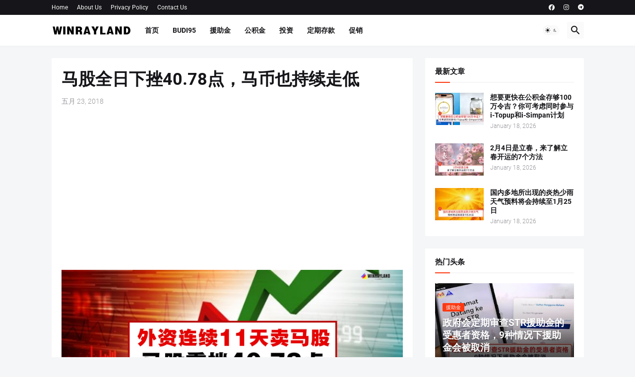

--- FILE ---
content_type: text/html; charset=utf-8
request_url: https://www.google.com/recaptcha/api2/aframe
body_size: 267
content:
<!DOCTYPE HTML><html><head><meta http-equiv="content-type" content="text/html; charset=UTF-8"></head><body><script nonce="ZxkYTGRt_WKVf2vOkiBoFw">/** Anti-fraud and anti-abuse applications only. See google.com/recaptcha */ try{var clients={'sodar':'https://pagead2.googlesyndication.com/pagead/sodar?'};window.addEventListener("message",function(a){try{if(a.source===window.parent){var b=JSON.parse(a.data);var c=clients[b['id']];if(c){var d=document.createElement('img');d.src=c+b['params']+'&rc='+(localStorage.getItem("rc::a")?sessionStorage.getItem("rc::b"):"");window.document.body.appendChild(d);sessionStorage.setItem("rc::e",parseInt(sessionStorage.getItem("rc::e")||0)+1);localStorage.setItem("rc::h",'1768768702459');}}}catch(b){}});window.parent.postMessage("_grecaptcha_ready", "*");}catch(b){}</script></body></html>